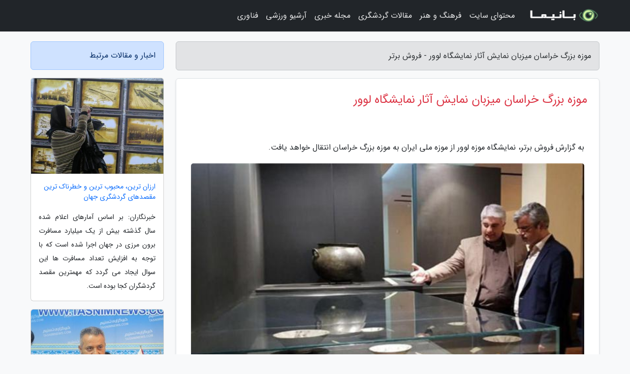

--- FILE ---
content_type: text/html; charset=UTF-8
request_url: https://forushebartar.ir/post/%D9%85%D9%88%D8%B2%D9%87-%D8%A8%D8%B2%D8%B1%DA%AF-%D8%AE%D8%B1%D8%A7%D8%B3%D8%A7%D9%86-%D9%85%DB%8C%D8%B2%D8%A8%D8%A7%D9%86-%D9%86%D9%85%D8%A7%DB%8C%D8%B4-8656
body_size: 6313
content:
<!doctype html>
<html dir="rtl">
<head prefix="og: http://ogp.me/ns# fb: http://ogp.me/ns/fb# article: http://ogp.me/ns/article#">
<meta charset="utf-8" >
<title>موزه بزرگ خراسان میزبان نمایش آثار نمایشگاه لوور - فروش برتر</title>
<meta name="robots" content="index" />
<link rel="canonical" href="https://forushebartar.ir/post/%D9%85%D9%88%D8%B2%D9%87-%D8%A8%D8%B2%D8%B1%DA%AF-%D8%AE%D8%B1%D8%A7%D8%B3%D8%A7%D9%86-%D9%85%DB%8C%D8%B2%D8%A8%D8%A7%D9%86-%D9%86%D9%85%D8%A7%DB%8C%D8%B4-8656" >
<meta property="og:url" content="https://forushebartar.ir/post/%D9%85%D9%88%D8%B2%D9%87-%D8%A8%D8%B2%D8%B1%DA%AF-%D8%AE%D8%B1%D8%A7%D8%B3%D8%A7%D9%86-%D9%85%DB%8C%D8%B2%D8%A8%D8%A7%D9%86-%D9%86%D9%85%D8%A7%DB%8C%D8%B4-8656" >
	
<meta http-equiv="X-UA-Compatible" content="IE=edge">
<meta name="viewport" content="width=device-width, initial-scale=1.0" >	
<link rel="stylesheet" href="/module/template/framework/css/bootstrap.rtl.min.css" type="text/css" />
<link rel="stylesheet" type="text/css" href="/module/template/framework/css/style.css" >	
<meta name="twitter:card" content="summary_large_image" >
<meta name="twitter:domain" content="forushebartar.ir" >
<meta property="og:type" content="article">
<meta property="article:publisher" content="https://forushebartar.ir" >
<meta property="og:title" content="موزه بزرگ خراسان میزبان نمایش آثار نمایشگاه لوور - فروش برتر" >
<meta property="fb:app_id" content="1147311521992329" >
<meta property="og:image" content="https://forushebartar.ir/upload/2022/04/15/c407e73efa4341-7307a1591f93-a9d69db78658a.jpg" />
<meta property="og:site_name" content="فروش برتر" >
<meta name="description" content="نمایشگاه موزه لوور از موزه ملی ایران به موزه بزرگ خراسان انتقال خواهد یافت. - فروش برتر" >
<meta property="og:description" content="نمایشگاه موزه لوور از موزه ملی ایران به موزه بزرگ خراسان انتقال خواهد یافت. - فروش برتر"  >
  
<script src="/module/template/framework/js/jquery-3.4.1.min.js" ></script>
<script src="/module/template/framework/js/function.js?lastmod=1769809989"></script>
<link rel="stylesheet" type="text/css" href="/module/template/framework/css/colorbox.css" >
<script src="/module/template/framework/js/jquery.colorbox-min.js"></script>	


<meta property="og:type" content="article" />
<script src="/module/component/comment/comment-post.js"></script><link rel="icon" href="/favicon.ico" type="image/x-icon">
<link rel="stylesheet" href="/module/template/framework/css/fontawesome.css">
<!--[if lt IE 9]>
<script src="/module/template/framework/js/bootstrap/html5shiv.min.js" ></script>
<script src="/module/template/framework/js/bootstrap/respond.min.js" ></script>
<![endif]-->
</head>
<body class="bg-light">
<div class="container-fluid bg-light position-relative pt-5">	
<div id="sitebody" class="mt-3">
<header>
<div class="row header">
<div class="col-sm-12">
</div>	
</div>	
</header><div class="row main-content">
<div class="container">
<div class="row">
<div class="col-lg-9 col-md-8 mb-5">
<article>	
<div class="breadcrumb alert alert-secondary">
<h1 class="h6 m-0"> 	
موزه بزرگ خراسان میزبان نمایش آثار نمایشگاه لوور - فروش برتر</h1>	
</div>
	
<div>
<div class="card shadow-sm border rounded p-0 mb-5 bg-white text-dark w-100 position-relative">
<h2 class="p-4 h4 text-danger mb-n4">موزه بزرگ خراسان میزبان نمایش آثار نمایشگاه لوور</h2>
<div class="custom-content card-body">
<div class="card-text">
<p>به گزارش فروش برتر، نمایشگاه موزه لوور از موزه ملی ایران به موزه بزرگ خراسان انتقال خواهد یافت.</p></div>	
<picture>	
<source media="(max-width: 480px)" srcset="/upload/2022/04/15/cache/thum_c407e73efa4341-7307a1591f93-a9d69db78658a.jpg">
<img src="https://forushebartar.ir/upload/2022/04/15/c407e73efa4341-7307a1591f93-a9d69db78658a.jpg" alt="موزه بزرگ خراسان میزبان نمایش آثار نمایشگاه لوور" class="card-img-top" title="موزه بزرگ خراسان میزبان نمایش آثار نمایشگاه لوور">
</picture>	

<div class="card-text mt-3">	
<p> محمدرضا کارگر مدیرکل امور موزه ها و اموال منقول فرهنگی تاریخی سازمان میراث فرهنگی، گفت:</p><p>پیرو دستور معاون رئیس جمهوری و رئیس سازمان میراث فرهنگی، صنایع دستی و گردشگری در خصوص انتقال نمایشگاه موزه لوور به مشهد، مذاکراتی با مسئولان فرانسوی در این خصوص انجام شد که بعد از جلب نظر مساعد مقامات فرانسوی مقرر شد نمایشگاه موزه لوور برای نمایش به موزه بزرگ خراسان منتقل شود.</p><p>وی ادامه داد:</p><p>این نمایشگاه تا 18 خرداد در محل موزه ملی ایران واقع در ابتدای خیابان سی تیر میزبان علاقه مندان است که تا به امروز نیز با استقبال بی نظیری روبه رو شده است و بعد از آن تاریخ، برای نمایش در موزه بزرگ خراسان به مشهد مقدس منتقل خواهد شد.</p><p>مدیرکل امور موزه ها و اموال منقول فرهنگی تاریخی سازمان میراث فرهنگی گفت:</p><p>بر اساس برنامه ریزی های انجام شده تمام آنچه که به عنوان نمایشگاه موزه لوور در محل موزه ملی ایران برگزار شده اعم از آثار به نمایش درآمده و نمایشگاه عکس مرحوم عباس کیارستمی، برای نمایش به مشهد منتقل خواهد شد و به مدت دو ماه در موزه بزرگ خراسان میزبان علاقه مندان و بازدید کنندگان است.</p><p>کارگر اضافه نمود:</p><p>نمایشگاه موزه لوور در محل موزه ملی ایران با استقبال بی نظیری روبه رو شد و در تعطیلات نوروز امسال تعداد بسیار زیادی از علاقه مندان به فرهنگ، تاریخ و تمدن از این نمایشگاه بازدید کردند و بازدید از این نمایشگاه تا 18 خرداد برای عموم مردم و علاقه مندان ادامه دارد.</p><span class="post-source">منبع: کجارو / میراث آریا</span></div>	
</div>
<!--
<div class="text-center my-4 px-5 d-flex">
<div class="a2a_kit a2a_kit_size_32 a2a_default_style mx-auto">
<a class="a2a_button_twitter"></a>
<a class="a2a_button_linkedin"></a>
<a class="a2a_button_pinterest"></a>
<a class="a2a_button_telegram"></a>
<a class="a2a_button_reddit"></a>
<a class="a2a_button_tumblr"></a>
<a class="a2a_button_blogger"></a>
<a class="a2a_button_google_gmail"></a>
</div>
</div>		
<script async src="https://static.addtoany.com/menu/page.js"></script>
-->
<div class="p-4 border-top">
<div class="row small">
<span class="col-lg-3 col-sm-6">انتشار: <span content="2022-04-15 09:56:06" >26 فروردین 1401</span></span>

<span class="col-lg-3 col-sm-6">بروزرسانی: <span content="2022-04-15 09:56:06" >26 فروردین 1401</span></span>

<span class="col-lg-3 col-sm-6">
گردآورنده: <span >forushebartar.ir</span>
</span>
<span class="col-lg-3 col-sm-6">شناسه مطلب: 1785</span>
</div>
</div>
</div>
	
<div class="card w-100 mb-5 shadow-sm"><h3 class="heads commenthead h6 card-header alert-secondary" id="commenthead"><span>به "موزه بزرگ خراسان میزبان نمایش آثار نمایشگاه لوور" امتیاز دهید</span></h3><div class="comments card-body"><div class="vote" id="votbox"><form action="/module/component/comment/comment-process.php" method="post" class="form-inline d-inline-block"><span class="votetext px-0 form-check d-inline-block">امتیاز دهید: </span><span class="form-check-xs form-check-inline"><label class="form-check-label ps-1" for="inlineRadio1">1</label>
			<input  class="form-check-input" type="radio" id="inlineRadio1" name="rate" value="1"> </span><span class="form-check-xs form-check-inline"><label class="form-check-label ps-1" for="inlineRadio2">2</label>
			<input  class="form-check-input" type="radio" id="inlineRadio2" name="rate" value="2"> </span><span class="form-check-xs form-check-inline"><label class="form-check-label ps-1" for="inlineRadio3">3</label>
			<input  class="form-check-input" type="radio" id="inlineRadio3" name="rate" value="3"> </span><span class="form-check-xs form-check-inline"><label class="form-check-label ps-1" for="inlineRadio4">4</label>
			<input  class="form-check-input" type="radio" id="inlineRadio4" name="rate" value="4"> </span><span class="form-check-xs form-check-inline"><label class="form-check-label ps-1" for="inlineRadio5">5 </label>
			<input  class="form-check-input" type="radio" id="inlineRadio5" name="rate" value="5"> </span><input type="hidden" name="c_id" value="1785"><input type="hidden" name="c_type" value="post"><input type="hidden" name="c_url" value="/post/%D9%85%D9%88%D8%B2%D9%87-%D8%A8%D8%B2%D8%B1%DA%AF-%D8%AE%D8%B1%D8%A7%D8%B3%D8%A7%D9%86-%D9%85%DB%8C%D8%B2%D8%A8%D8%A7%D9%86-%D9%86%D9%85%D8%A7%DB%8C%D8%B4-8656"><input type="hidden" name="c_vote" value="1"><button class="btn btn-warning" type="submit">رای</button></form></div></div></div>
			<script>
			function getCookie(cname) {
			  let name = cname + "=";
			  let decodedCookie = decodeURIComponent(document.cookie);
			  let ca = decodedCookie.split(";");
			  for(let i = 0; i <ca.length; i++) {
				let c = ca[i];
				while (c.charAt(0) == " ") {
				  c = c.substring(1);
				}
				if (c.indexOf(name) == 0) {
				  return c.substring(name.length, c.length);
				}
			  }
			  return "";
			}
			function checkCookie() {
			
			  let vote = getCookie("post-1785");
			  if (vote != "") {
			  	var votes=document.getElementById("votbox").innerHTML="امتیاز شما: " + vote;
			  }
			}
			
			checkCookie();
			</script><div class="card w-100 shadow-sm"><h4 class="heads commenthead h6 card-header alert-secondary"><span>دیدگاه های مرتبط با "موزه بزرگ خراسان میزبان نمایش آثار نمایشگاه لوور"</span></h4><div class="respond card-body"><span class="comment_title small card-header w-100 mb-3 d-block text-danger">* نظرتان را در مورد این مقاله با ما درمیان بگذارید</span><div><form action="#" method="POST" class="comment-form" id="comment-form" ><div id="replytoname" class="alert-info mb-3 w-100"></div><div id="name-group" class="form-group mb-3"><input type="text" class="form-control bg-light" name="name" placeholder="نام (لازم)"></div><div id="email-group" class="form-group mb-3"><input style="direction:rtl;text-align:right" type="text" class="form-control bg-light" name="email" id="commentformemail" placeholder="ایمیل (لازم - نمایش داده نمی‌شود)"></div><div id="phone-group" class="form-group mb-3"><input type="text" class="form-control bg-light" name="phone" placeholder="شماره موبایل (اختیاری - نمایش داده نمی‌شود)"></div><div id="comment-group" class="form-group mb-3"><textarea class="form-control bg-light" name="comment" cols="45" rows="8" placeholder="دیدگاه یا سوال (لازم)"></textarea></div><div id="captcha-group" class="form-group mb-3"><label class="captcha mb-3">سوال اتفاقی: نام پایتخت ایران چیست؟</label><input type="text" class="form-control bg-light" name="captcha"></div><input type="hidden" class="form-control" name="content_id" value="1785"><input type="hidden" class="form-control" name="content_type" value="post"></form><button class="btn btn-success mb-3" onclick="myformhandler('comment-form','/module/component/comment/comment-process.php','formalert',false)" >ارسال</button> <span class="formalert"></span></div></div></div>	
</div>
</article>	
</div>	

<div id="sidebar" class="col-lg-3 col-md-4 mb-5">
<aside>	
	


<div class="tourel-head alert alert-primary">اخبار و مقالات مرتبط</div>

<div class="posts printhide sidposts card mb-3">
<div class="imgtitle">
<img class="card-img-top mb-3" src="/upload/2020/02/20/cache/thum_7b355f69-dc6c42194be6efbc9-68da4d24f05.jpg" alt="ارزان ترین، محبوب ترین و خطرناک ترین مقصدهای گردشگری جهان">
<a class="poststitle d-block px-3 small text-decoration-none" href="/post/%D8%A7%D8%B1%D8%B2%D8%A7%D9%86-%D8%AA%D8%B1%DB%8C%D9%86-%D9%85%D8%AD%D8%A8%D9%88%D8%A8-%D8%AA%D8%B1%DB%8C%D9%86-%D9%88-%D8%AE%D8%B7%D8%B1%D9%86%D8%A7%DA%A9-9977">
ارزان ترین، محبوب ترین و خطرناک ترین مقصدهای گردشگری جهان</a>
</div>
<div class="card-body">
<p class="description small p-0 m-0 text-justify">
خبرنگاران: بر اساس آمارهای اعلام شده سال گذشته بیش از یک میلیارد مسافرت برون مرزی در جهان اجرا شده است که با توجه به افزایش تعداد مسافرت ها این سوال ایجاد می گردد که مهمترین مقصد گردشگران کجا بوده است.</p>
</div>
</div>


<div class="posts printhide sidposts card mb-3">
<div class="imgtitle">
<img class="card-img-top mb-3" src="/upload/2020/03/26/cache/thum_86228a10d637a21-8f4af874762a7-51df2b2b8d.jpg" alt="معنویت حرم امام رضا(ع) در هیچ کجای جهان قابل تجربه نیست، بازتاب شگفت انگیز نامه امام خامنه ای به جوانان اروپایی">
<a class="poststitle d-block px-3 small text-decoration-none" href="/post/%D9%85%D8%B9%D9%86%D9%88%DB%8C%D8%AA-%D8%AD%D8%B1%D9%85-%D8%A7%D9%85%D8%A7%D9%85-%D8%B1%D8%B6%D8%A7%D8%B9-%D8%AF%D8%B1-%D9%87%DB%8C%DA%86-5376">
معنویت حرم امام رضا(ع) در هیچ کجای جهان قابل تجربه نیست، بازتاب شگفت انگیز نامه امام خامنه ای به جوانان اروپایی</a>
</div>
<div class="card-body">
<p class="description small p-0 m-0 text-justify">
 خبرنگار بین المللی کرواسی گفت: شاید ده ها بار نامه امام خامنه ای در رسا نه های مختلف اروپا منتشر شد و بازتاب خیلی مثبتی داشت و سبب شد مردم اروپا ذهنیت شان در خصوص ایرانی ها تغییر کند. </p>
</div>
</div>


<div class="posts printhide sidposts card mb-3">
<div class="imgtitle">
<img class="card-img-top mb-3" src="/upload/2019/11/21/cache/thum_059ee9eb-a007b461c7e3bc-0d30eeaf12d18.jpg" alt="احیای توس در 12 هکتار تا خاتمه بهمن">
<a class="poststitle d-block px-3 small text-decoration-none" href="/post/%D8%A7%D8%AD%DB%8C%D8%A7%DB%8C-%D8%AA%D9%88%D8%B3-%D8%AF%D8%B1-12-%D9%87%DA%A9%D8%AA%D8%A7%D8%B1-%D8%AA%D8%A7-%D9%BE%D8%A7%DB%8C%D8%A7%D9%86-7022">
احیای توس در 12 هکتار تا خاتمه بهمن</a>
</div>
<div class="card-body">
<p class="description small p-0 m-0 text-justify">
مرجان فرهمند - خراسان رضوی - خبرنگار: مراسم بهره برداری از فاز دوم و شروع عملیات اجرایی فاز سوم پروژه بازپیرایی جلوخان آرامگاه فردوسی مشهد با حضور علی اصغر مونسان وزیر میراث فرهنگی، صنایع  دستی و گردشگری، استاندار خراسان رضوی و شهردار مشهد و جمعی از مسئولان شهری و استانی و اعضای...</p>
</div>
</div>


<div class="posts printhide sidposts card mb-3">
<div class="imgtitle">
<img class="card-img-top mb-3" src="/upload/2019/10/28/cache/thum_063fbbbebd9f81f-d807b3852d743b2-d3e7cf87a0bbf0e9.jpg" alt="بازدید 100هزار نفر از نمایشگاه ایران، مهد تمدن در اسپانیا">
<a class="poststitle d-block px-3 small text-decoration-none" href="/post/%D8%A8%D8%A7%D8%B2%D8%AF%DB%8C%D8%AF-100%D9%87%D8%B2%D8%A7%D8%B1-%D9%86%D9%81%D8%B1-%D8%A7%D8%B2-%D9%86%D9%85%D8%A7%DB%8C%D8%B4%DA%AF%D8%A7%D9%87-4836">
بازدید 100هزار نفر از نمایشگاه ایران، مهد تمدن در اسپانیا</a>
</div>
<div class="card-body">
<p class="description small p-0 m-0 text-justify">
نمایشگاه باستان شناسی اسپانیا در محل موزه ملی ایران به صورت رسمی افتتاح می گردد و تا 26 فروردین 1399 میزبان علاقه مندان است.</p>
</div>
</div>

	

</aside>		
</div>	
</div>
</div>
</div>					
<div class="container"><div class="w-100"><ol class="breadcrumb border shadow-sm rounded-pill p-3" itemscope="" itemtype="http://schema.org/BreadcrumbList"><li class="breadcrumb-item" aria-current="page" itemprop="itemListElement" itemscope="" itemtype="http://schema.org/ListItem"><a itemprop="item" href="https://forushebartar.ir"><span itemprop="name">فروش برتر</span></a><meta itemprop="position" content="1" ></li><li class="separate px-2">»</li><li class="breadcrumb-item" itemprop="itemListElement" itemscope="" itemtype="http://schema.org/ListItem">
                        <a rel="nofollow noopener noreferrer" itemprop="item" href="/posts/blog">
                        <span itemprop="name"> همه اخبار و مقاله ها</span></a>
                        <meta itemprop="position" content="2" >
                        </li><li class="separate px-2">»</li><li class="breadcrumb-item" itemprop="itemListElement" itemscope="" itemtype="http://schema.org/ListItem">
                        <a rel="nofollow noopener noreferrer" itemprop="item" href="/posts/travel-%DA%AF%D8%B1%D8%AF%D8%B4%DA%AF%D8%B1%DB%8C">
                        <span itemprop="name"> مقالات گردشگری</span></a>
                        <meta itemprop="position" content="3" >
                        </li><li class="separate px-2">»</li><li class="here breadcrumb-item">موزه بزرگ خراسان میزبان نمایش آثار نمایشگاه لوور</li></ol></div></div>

<script type="text/javascript">
$(document).ready(function(){
	$('#lightgallery').lightGallery();
});
</script>
<script src="/module/template/framework/js/lightgallery/picturefill.min.js"></script>
<script src="/module/template/framework/js/lightgallery/lightgallery-all.min.js"></script>
<script src="/module/template/framework/js/lightgallery/jquery.mousewheel.min.js"></script>
<div class="custom-navbar row bg-dark text-white position-absolute w-100" style="top:0" id="header">
<nav class="container">
<div class="navbar navbar-expand-lg navbar-dark">
<a class="navbar-brand" href="https://forushebartar.ir" id="logo" title="فروش برتر"><img src="https://forushebartar.ir/upload/logo/banima.ir.png" alt="فروش برتر" height="38"></a>
<button class="navbar-toggler" type="button" data-bs-toggle="collapse" data-bs-target="#navbarSupportedContent" aria-controls="navbarSupportedContent" aria-expanded="false" aria-label="Toggle navigation">
			  <span class="navbar-toggler-icon"></span>
			</button><div class="collapse navbar-collapse" id="navbarSupportedContent"><ul class="navbar-nav me-auto mb-2 mb-lg-0 "><li class="nav-item"><a rel="nofollow" class="nav-link" href="/posts/blog">محتوای سایت</a></li><li class="nav-item"><a rel="nofollow" class="nav-link" href="/posts/art-culture-%D9%81%D8%B1%D9%87%D9%86%DA%AF-%D9%87%D9%86%D8%B1">فرهنگ و هنر</a></li><li class="nav-item"><a rel="nofollow" class="nav-link" href="/posts/travel-%DA%AF%D8%B1%D8%AF%D8%B4%DA%AF%D8%B1%DB%8C">مقالات گردشگری</a></li><li class="nav-item"><a rel="nofollow" class="nav-link" href="/posts/news-%D8%A7%D8%AE%D8%A8%D8%A7%D8%B1">مجله خبری</a></li><li class="nav-item"><a rel="nofollow" class="nav-link" href="/posts/sport-%D9%88%D8%B1%D8%B2%D8%B4">آرشیو ورزشی</a></li><li class="nav-item"><a rel="nofollow" class="nav-link" href="/posts/technology-%D8%AA%DA%A9%D9%86%D9%88%D9%84%D9%88%DA%98%DB%8C">فناوری</a></li></ul></div>
</div>
</nav>
</div>

</div>

<div class="row bg-secondary text-white">	
<footer class="container" id="mainfooter">
<div class="row pt-5" id="footer">
<div class="f-column clearright px-4 pb-5 col-md-4">
<div class="foothead h5 p-2">خبرنامه</div>
<div class="columnbody">
<p class="p-2"></p>
<form class="form-signin" id="newsletter" name="newsletter" action="#" method="post">
<div class="form-group">	
<input class="form-control text-right" required name="email" type="email" placeholder="ایمیل">	
</div>
<div class="form-group">	
<input class="form-control text-right" name="phone" type="tel" placeholder="موبایل">
</div>	
<button class="newsbutton btn btn-warning btn-aban" name="button" type="button" onClick="myformhandler('newsletter','/module/plugin/newsletter/newsletterhandler.php','newslalert')">عضویت</button>
<span class="newslalert"></span>
</form>
</div>
</div></div>
</footer>
</div>	
<div class="row" >
<span class="col-lg-12 bg-dark text-white text-center p-3 small en" id="copyright">	
Copyright © 2026 forushebartar.ir All rights reserved.
</span>	
</div>
<span class="phone">
</span>
</div>
<script>
window.onload = function () {	
	if (window.history.pushState) {
		window.history.pushState('', '/', window.location.pathname);
	} else {
		window.location.hash = '';
	}
}
</script>
<script src="/module/template/framework/js/bootstrap/bootstrap.bundle.min.js" ></script>
<script defer src="https://static.cloudflareinsights.com/beacon.min.js/vcd15cbe7772f49c399c6a5babf22c1241717689176015" integrity="sha512-ZpsOmlRQV6y907TI0dKBHq9Md29nnaEIPlkf84rnaERnq6zvWvPUqr2ft8M1aS28oN72PdrCzSjY4U6VaAw1EQ==" data-cf-beacon='{"version":"2024.11.0","token":"f6ff61b16787400dbed3c2a2ec2ac4f6","r":1,"server_timing":{"name":{"cfCacheStatus":true,"cfEdge":true,"cfExtPri":true,"cfL4":true,"cfOrigin":true,"cfSpeedBrain":true},"location_startswith":null}}' crossorigin="anonymous"></script>
</body>
</html>